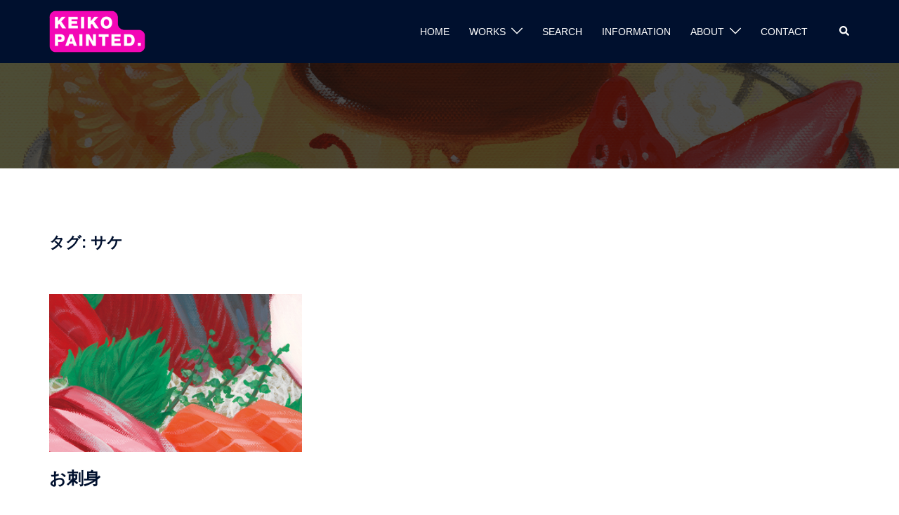

--- FILE ---
content_type: text/css
request_url: https://keiko.shindo.link/wp-content/themes/sydney-child/style.css?ver=20230821
body_size: 614
content:
/*
 Theme Name: sydney Child
 Template: sydney
*/

/*�^�C�g���k��*/
h2 { 
font-size: 24px !important;
}

/*�J�e�S���[�����T�C�Y*/
.hentry .meta-post a {
    color: #5e5e5e;
    font-size: 8px;
}

/*�^�O�N���E�h�̃f�U�C��*/
.mytags ul li {
 display: inline-block; /* �����тɂ��� */
}
.mytags ul li a {
  font-size: 120%;
  background-color: #fff;
  border: 1px solid #696969;
  border-radius: 3px;
  text-decoration: none; /* �����N������\�� */
  padding: 0 1em;
  color: #696969;
}
.mytags ul li a:hover {
   color: #f307b6; /* �}�E�X����������̐F */
    -webkit-transition: all 0.3s ease;
    -moz-transition: all 0.3s ease;
    -o-transition: all 0.3s ease;
   transition: all  0.3s ease; /* �F���ς��܂ł̎��� */
}